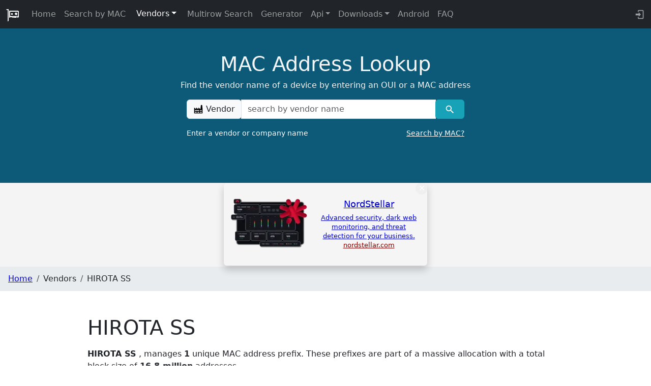

--- FILE ---
content_type: text/javascript
request_url: https://maclookup.app/_app/immutable/entry/app.DnKj8OHQ.js
body_size: 4190
content:
const __vite__mapDeps=(i,m=__vite__mapDeps,d=(m.f||(m.f=["../nodes/0.LE0hZRvM.js","../chunks/Bc0RZi1h.js","../chunks/DAW8X5P5.js","../chunks/B-OLQzOj.js","../chunks/ig_0_nhP.js","../chunks/BjMs9fc-.js","../chunks/M1dVzJAx.js","../chunks/Dzt_M66-.js","../chunks/BgrMLcz3.js","../assets/Theme.C6eT-fc2.css","../chunks/CQk7fLFw.js","../chunks/lBwdEHLZ.js","../chunks/DNbr2V02.js","../chunks/CMBiYTiD.js","../chunks/up-yuycV.js","../assets/FooterDonation.BA7Nh5oH.css","../chunks/Cd38MN0f.js","../chunks/ULAxi9ui.js","../assets/0.T_THAjeb.css","../nodes/1.BaoIrzRg.js","../chunks/DDmF1mY3.js","../chunks/Btil39F5.js","../assets/1.DgEJw3yd.css","../nodes/2.C9XEmOTJ.js","../chunks/7cMBD6Px.js","../assets/HomeTable.2k9quZPW.css","../chunks/CMcIqNv2.js","../chunks/JPzNl_nx.js","../chunks/DTBLcFhO.js","../assets/2.B3W4tWGl.css","../nodes/3.Zm_KJNSp.js","../assets/3.WihWWzy0.css","../nodes/4.C9X7GZkm.js","../nodes/5.BrMVcD8S.js","../nodes/6.DOhA-BQ6.js","../nodes/7.BajPhiZg.js","../nodes/8.CdqeGepv.js","../nodes/9.B5n0z4Lm.js","../assets/9.BxBPqnmS.css","../nodes/10.XcQdY5T0.js","../assets/10.Ba3o91ox.css","../nodes/11.4a61Ntu2.js","../nodes/12.DAGUxSqH.js","../assets/12.C7T3sU41.css","../nodes/13.DZIhJ-JI.js","../assets/13.B8YDKRrp.css","../nodes/14.BuKSJ6xF.js","../nodes/15.DxtHXcic.js","../chunks/DpIjpgWc.js","../assets/15.DDhvbsHX.css","../nodes/16.CH7j6p2O.js","../nodes/17.DM5jRaow.js","../nodes/18.BgmJQyq1.js","../chunks/Qd1hFZrb.js","../chunks/yn5FckXt.js","../chunks/BzrsImXy.js","../nodes/19.CcN1qYAZ.js","../nodes/20.BE2G9diI.js","../nodes/21.Cb2uzNeO.js","../nodes/22.za66GoYn.js","../nodes/23.DBTxTOUC.js","../nodes/24.Ce6zl6o0.js","../nodes/25.CJvuuQAr.js","../nodes/26.C0fYU8VI.js","../nodes/27.DH-W6MCo.js","../nodes/28.D9OWw81G.js","../nodes/29.D9OWw81G.js","../nodes/30.CrpFcHkY.js","../nodes/31.DKA53oaC.js","../nodes/32.Cz4HCb0j.js","../nodes/33.CikHUbpz.js","../nodes/34.BDQheVaD.js","../nodes/35.CIXFqRZM.js","../nodes/36.Dwsz-7t5.js","../nodes/37.CS4tOjAH.js","../assets/37.Duxmv1_H.css","../nodes/38.CzkLyF8B.js","../nodes/39.BwzA86nD.js","../nodes/40.BiAEGtVp.js","../nodes/41.PZ1vxPzX.js","../nodes/42.By08uA6n.js","../assets/42.5Z6taj2y.css","../nodes/43.BCVUxihK.js","../chunks/C3sLWtbl.js","../nodes/44.CaI_mJoj.js","../chunks/B3ulbFFo.js","../chunks/CUmgOwnn.js","../assets/MacTabHeader.CNyuEmWh.css","../chunks/Cv1NGO_4.js","../assets/search_result.l_ToBRZr.css","../chunks/BCEV4VON.js","../chunks/CdOZYNkf.js","../chunks/BmjjZUW9.js","../assets/SearchMACAndStaticResult.CRFLOcGS.css","../nodes/45.CXOaZRgZ.js","../assets/45.DmCCnGIJ.css","../nodes/46.CjC5gaQv.js","../chunks/3NVYQ_FW.js","../chunks/BxqdpWXj.js","../assets/46.DYg_BPRb.css","../nodes/47.B5CDixh7.js","../chunks/CKJmM0WV.js","../assets/SearchMultiRowsForm.CZZeLOq_.css","../nodes/48.rF71ZjuX.js","../chunks/VpKrfLQn.js","../chunks/BtmXDmLy.js","../assets/48.7COhOYNx.css","../nodes/49.BdkjKhNS.js","../assets/49.DJktMW53.css","../nodes/50.CzQ6QEfZ.js","../nodes/51.BTekud2X.js","../nodes/52.CqpLFt78.js","../nodes/53.DH7UVLhd.js","../chunks/xaTH544N.js","../chunks/CnZ8ya68.js","../assets/Table.DSz8YoYn.css","../assets/53.B5M7-stj.css","../nodes/54.Be-fNt6n.js","../nodes/55.6M2_KDhG.js","../nodes/56.BuF2lA7e.js","../nodes/57.BD2ZOvX8.js","../assets/57.Bn55LS3w.css","../nodes/58.DC5oogpa.js","../assets/58.l4E-WIlM.css"])))=>i.map(i=>d[i]);
var G=o=>{throw TypeError(o)};var W=(o,t,a)=>t.has(o)||G("Cannot "+a);var u=(o,t,a)=>(W(o,t,"read from private field"),a?a.call(o):t.get(o)),b=(o,t,a)=>t.has(o)?G("Cannot add the same private member more than once"):t instanceof WeakSet?t.add(o):t.set(o,a),g=(o,t,a,s)=>(W(o,t,"write to private field"),s?s.call(o,a):t.set(o,a),a);import{_ as y,ai as K,R as h,aj as N,ak as Q,ab as X,p as M,N as $,O as tt,al as et,Z as q,a0 as rt,f as w,s as ot,a as at,c as it,r as _t,a1 as k,t as st}from"../chunks/DAW8X5P5.js";import{h as mt,m as nt,u as dt,s as ut}from"../chunks/Dzt_M66-.js";import{p as x,t as Z,j,a as A,m as S,k as ct}from"../chunks/Bc0RZi1h.js";import{c as C}from"../chunks/VpKrfLQn.js";import{b as z}from"../chunks/DNbr2V02.js";function lt(o){return class extends pt{constructor(t){super({component:o,...t})}}}var P,l;class pt{constructor(t){b(this,P);b(this,l);var f;var a=new Map,s=(i,r)=>{var m=X(r);return a.set(i,m),m};const c=new Proxy({...t.props||{},$$events:{}},{get(i,r){return h(a.get(r)??s(r,Reflect.get(i,r)))},has(i,r){return r===K?!0:(h(a.get(r)??s(r,Reflect.get(i,r))),Reflect.has(i,r))},set(i,r,m){return y(a.get(r)??s(r,m),m),Reflect.set(i,r,m)}});g(this,l,(t.hydrate?mt:nt)(t.component,{target:t.target,anchor:t.anchor,props:c,context:t.context,intro:t.intro??!1,recover:t.recover})),(!((f=t==null?void 0:t.props)!=null&&f.$$host)||t.sync===!1)&&N(),g(this,P,c.$$events);for(const i of Object.keys(u(this,l)))i==="$set"||i==="$destroy"||i==="$on"||Q(this,i,{get(){return u(this,l)[i]},set(r){u(this,l)[i]=r},enumerable:!0});u(this,l).$set=i=>{Object.assign(c,i)},u(this,l).$destroy=()=>{dt(u(this,l))}}$set(t){u(this,l).$set(t)}$on(t,a){u(this,P)[t]=u(this,P)[t]||[];const s=(...c)=>a.call(this,...c);return u(this,P)[t].push(s),()=>{u(this,P)[t]=u(this,P)[t].filter(c=>c!==s)}}$destroy(){u(this,l).$destroy()}}P=new WeakMap,l=new WeakMap;const Et="modulepreload",ft=function(o,t){return new URL(o,t).href},Y={},e=function(t,a,s){let c=Promise.resolve();if(a&&a.length>0){let i=function(n){return Promise.all(n.map(v=>Promise.resolve(v).then(R=>({status:"fulfilled",value:R}),R=>({status:"rejected",reason:R}))))};const r=document.getElementsByTagName("link"),m=document.querySelector("meta[property=csp-nonce]"),T=(m==null?void 0:m.nonce)||(m==null?void 0:m.getAttribute("nonce"));c=i(a.map(n=>{if(n=ft(n,s),n in Y)return;Y[n]=!0;const v=n.endsWith(".css"),R=v?'[rel="stylesheet"]':"";if(!!s)for(let _=r.length-1;_>=0;_--){const d=r[_];if(d.href===n&&(!v||d.rel==="stylesheet"))return}else if(document.querySelector(`link[href="${n}"]${R}`))return;const E=document.createElement("link");if(E.rel=v?"stylesheet":Et,v||(E.as="script"),E.crossOrigin="",E.href=n,T&&E.setAttribute("nonce",T),document.head.appendChild(E),v)return new Promise((_,d)=>{E.addEventListener("load",_),E.addEventListener("error",()=>d(new Error(`Unable to preload CSS for ${n}`)))})}))}function f(i){const r=new Event("vite:preloadError",{cancelable:!0});if(r.payload=i,window.dispatchEvent(r),!r.defaultPrevented)throw i}return c.then(i=>{for(const r of i||[])r.status==="rejected"&&f(r.reason);return t().catch(f)})},yt={};var vt=Z('<div id="svelte-announcer" aria-live="assertive" aria-atomic="true" style="position: absolute; left: 0; top: 0; clip: rect(0 0 0 0); clip-path: inset(50%); overflow: hidden; white-space: nowrap; width: 1px; height: 1px"><!></div>'),ht=Z("<!> <!>",1);function Pt(o,t){M(t,!0);let a=x(t,"components",23,()=>[]),s=x(t,"data_0",3,null),c=x(t,"data_1",3,null);$(()=>t.stores.page.set(t.page)),tt(()=>{t.stores,t.page,t.constructors,a(),t.form,s(),c(),t.stores.page.notify()});let f=q(!1),i=q(!1),r=q(null);et(()=>{const _=t.stores.page.subscribe(()=>{h(f)&&(y(i,!0),rt().then(()=>{y(r,document.title||"untitled page",!0)}))});return y(f,!0),_});const m=k(()=>t.constructors[1]);var T=ht(),n=w(T);{var v=_=>{var d=S();const D=k(()=>t.constructors[0]);var I=w(d);C(I,()=>h(D),(O,L)=>{z(L(O,{get data(){return s()},get form(){return t.form},children:(p,Lt)=>{var U=S(),F=w(U);C(F,()=>h(m),(H,J)=>{z(J(H,{get data(){return c()},get form(){return t.form}}),V=>a()[1]=V,()=>{var V;return(V=a())==null?void 0:V[1]})}),A(p,U)},$$slots:{default:!0}}),p=>a()[0]=p,()=>{var p;return(p=a())==null?void 0:p[0]})}),A(_,d)},R=_=>{var d=S();const D=k(()=>t.constructors[0]);var I=w(d);C(I,()=>h(D),(O,L)=>{z(L(O,{get data(){return s()},get form(){return t.form}}),p=>a()[0]=p,()=>{var p;return(p=a())==null?void 0:p[0]})}),A(_,d)};j(n,_=>{t.constructors[1]?_(v):_(R,!1)})}var B=ot(n,2);{var E=_=>{var d=vt(),D=it(d);{var I=O=>{var L=ct();st(()=>ut(L,h(r))),A(O,L)};j(D,O=>{h(i)&&O(I)})}_t(d),A(_,d)};j(B,_=>{h(f)&&_(E)})}A(o,T),at()}const bt=lt(Pt),gt=[()=>e(()=>import("../nodes/0.LE0hZRvM.js"),__vite__mapDeps([0,1,2,3,4,5,6,7,8,9,10,11,12,13,14,15,16,17,18]),import.meta.url),()=>e(()=>import("../nodes/1.BaoIrzRg.js"),__vite__mapDeps([19,1,2,7,20,4,5,21,22]),import.meta.url),()=>e(()=>import("../nodes/2.C9XEmOTJ.js"),__vite__mapDeps([23,1,2,7,24,6,21,4,5,25,26,17,20,27,28,29]),import.meta.url),()=>e(()=>import("../nodes/3.Zm_KJNSp.js"),__vite__mapDeps([30,1,2,6,10,4,5,26,17,20,31]),import.meta.url),()=>e(()=>import("../nodes/4.C9X7GZkm.js"),__vite__mapDeps([32,1,2,6,10,4,5,26,17,20,31]),import.meta.url),()=>e(()=>import("../nodes/5.BrMVcD8S.js"),__vite__mapDeps([33,1,2,6,7,10,4,5,26,17,20]),import.meta.url),()=>e(()=>import("../nodes/6.DOhA-BQ6.js"),__vite__mapDeps([34,1,2,6,7,10,4,5,26,17,20]),import.meta.url),()=>e(()=>import("../nodes/7.BajPhiZg.js"),__vite__mapDeps([35,1,2,6,7,10,4,5,26,17,20]),import.meta.url),()=>e(()=>import("../nodes/8.CdqeGepv.js"),__vite__mapDeps([36,1,2,6,10,4,5,26,17,20]),import.meta.url),()=>e(()=>import("../nodes/9.B5n0z4Lm.js"),__vite__mapDeps([37,1,2,6,10,27,8,9,4,5,7,11,26,17,20,21,38]),import.meta.url),()=>e(()=>import("../nodes/10.XcQdY5T0.js"),__vite__mapDeps([39,1,2,6,10,26,17,20,4,5,21,7,40]),import.meta.url),()=>e(()=>import("../nodes/11.4a61Ntu2.js"),__vite__mapDeps([41,1,2,6,7,10,26,17,20,4,5,21]),import.meta.url),()=>e(()=>import("../nodes/12.DAGUxSqH.js"),__vite__mapDeps([42,1,2,6,7,10,26,17,20,4,5,21,14,15,43]),import.meta.url),()=>e(()=>import("../nodes/13.DZIhJ-JI.js"),__vite__mapDeps([44,1,2,6,7,10,26,17,20,4,5,21,45]),import.meta.url),()=>e(()=>import("../nodes/14.BuKSJ6xF.js"),__vite__mapDeps([46,1,2,6,10,26,17,20,4,5,21,7]),import.meta.url),()=>e(()=>import("../nodes/15.DxtHXcic.js"),__vite__mapDeps([47,1,2,4,5,6,48,26,17,20,21,7,28,49]),import.meta.url),()=>e(()=>import("../nodes/16.CH7j6p2O.js"),__vite__mapDeps([50,1,2,4,5,6,48,26,17,20,21,7,28,49]),import.meta.url),()=>e(()=>import("../nodes/17.DM5jRaow.js"),__vite__mapDeps([51,1,2,4,5,6,48,26,17,20,21,7,28,49]),import.meta.url),()=>e(()=>import("../nodes/18.BgmJQyq1.js"),__vite__mapDeps([52,1,2,6,10,53,7,4,5,26,17,20,54,55,3,21]),import.meta.url),()=>e(()=>import("../nodes/19.CcN1qYAZ.js"),__vite__mapDeps([56,1,2,6,10,53,7,4,5,26,17,20,54,55,3,21]),import.meta.url),()=>e(()=>import("../nodes/20.BE2G9diI.js"),__vite__mapDeps([57,1,2,6,10,53,7,4,5,26,17,20,54,55,3,21]),import.meta.url),()=>e(()=>import("../nodes/21.Cb2uzNeO.js"),__vite__mapDeps([58,1,2,6,10,53,7,4,5,26,17,20,54,55,3,21]),import.meta.url),()=>e(()=>import("../nodes/22.za66GoYn.js"),__vite__mapDeps([59,1,2,6,10,53,7,4,5,26,17,20,54,55,3,21]),import.meta.url),()=>e(()=>import("../nodes/23.DBTxTOUC.js"),__vite__mapDeps([60,1,2,6,10,53,7,4,5,26,17,20,54,55,3,21]),import.meta.url),()=>e(()=>import("../nodes/24.Ce6zl6o0.js"),__vite__mapDeps([61,1,2,6,10,53,7,4,5,26,17,20,54,55,3,21]),import.meta.url),()=>e(()=>import("../nodes/25.CJvuuQAr.js"),__vite__mapDeps([62,1,2,6,10,53,7,4,5,26,17,20,54,55,3,21]),import.meta.url),()=>e(()=>import("../nodes/26.C0fYU8VI.js"),__vite__mapDeps([63,1,2,6,10,53,7,4,5,26,17,20,54,55,3,21]),import.meta.url),()=>e(()=>import("../nodes/27.DH-W6MCo.js"),__vite__mapDeps([64,1,2,6,10,53,7,4,5,26,17,20,54,55,3,21]),import.meta.url),()=>e(()=>import("../nodes/28.D9OWw81G.js"),__vite__mapDeps([65,1,2,6,10,53,7,4,5,26,17,20,54,55,3,21]),import.meta.url),()=>e(()=>import("../nodes/29.D9OWw81G.js"),__vite__mapDeps([66,1,2,6,10,53,7,4,5,26,17,20,54,55,3,21]),import.meta.url),()=>e(()=>import("../nodes/30.CrpFcHkY.js"),__vite__mapDeps([67,1,2,6,10,53,7,4,5,26,17,20,54,55,3,21]),import.meta.url),()=>e(()=>import("../nodes/31.DKA53oaC.js"),__vite__mapDeps([68,1,2,6,10,53,7,4,5,26,17,20,54,55,3,21]),import.meta.url),()=>e(()=>import("../nodes/32.Cz4HCb0j.js"),__vite__mapDeps([69,1,2,6,10,53,7,4,5,26,17,20,54,55,3,21]),import.meta.url),()=>e(()=>import("../nodes/33.CikHUbpz.js"),__vite__mapDeps([70,1,2,6,10,53,7,4,5,26,17,20,54,55,3,21]),import.meta.url),()=>e(()=>import("../nodes/34.BDQheVaD.js"),__vite__mapDeps([71,1,2,6,10,53,7,4,5,26,17,20,54,55,3,21]),import.meta.url),()=>e(()=>import("../nodes/35.CIXFqRZM.js"),__vite__mapDeps([72,1,2,6,10,53,7,4,5,26,17,20,54,55,3,21]),import.meta.url),()=>e(()=>import("../nodes/36.Dwsz-7t5.js"),__vite__mapDeps([73,1,2,6,10,53,7,4,5,26,17,20,54,55,3,21]),import.meta.url),()=>e(()=>import("../nodes/37.CS4tOjAH.js"),__vite__mapDeps([74,1,2,6,10,53,7,4,5,26,17,20,54,55,3,21,75]),import.meta.url),()=>e(()=>import("../nodes/38.CzkLyF8B.js"),__vite__mapDeps([76,1,2,6,10,53,7,4,5,26,17,20,54,55,3,21]),import.meta.url),()=>e(()=>import("../nodes/39.BwzA86nD.js"),__vite__mapDeps([77,1,2,6,10,53,7,4,5,26,17,20,54,55,3,21]),import.meta.url),()=>e(()=>import("../nodes/40.BiAEGtVp.js"),__vite__mapDeps([78,1,2,6,10,4,5,26,17,20,54,55,7,3,21]),import.meta.url),()=>e(()=>import("../nodes/41.PZ1vxPzX.js"),__vite__mapDeps([79,1,2,6,10,4,5,26,17,20,54,55,7,3,21]),import.meta.url),()=>e(()=>import("../nodes/42.By08uA6n.js"),__vite__mapDeps([80,1,2,6,10,7,4,5,55,26,17,20,21,81]),import.meta.url),()=>e(()=>import("../nodes/43.BCVUxihK.js"),__vite__mapDeps([82,1,2,7,24,6,21,4,5,25,26,17,20,83]),import.meta.url),()=>e(()=>import("../nodes/44.CaI_mJoj.js"),__vite__mapDeps([84,1,2,6,85,26,17,20,4,5,86,7,87,88,89,27,90,91,92,83,28,93,21]),import.meta.url),()=>e(()=>import("../nodes/45.CXOaZRgZ.js"),__vite__mapDeps([94,1,2,86,7,4,5,87,6,26,17,20,21,91,83,92,28,95]),import.meta.url),()=>e(()=>import("../nodes/46.CjC5gaQv.js"),__vite__mapDeps([96,1,2,86,7,4,5,87,6,26,17,20,88,89,27,97,98,21,28,99]),import.meta.url),()=>e(()=>import("../nodes/47.B5CDixh7.js"),__vite__mapDeps([100,1,2,6,10,101,4,5,102,26,17,20,21,7]),import.meta.url),()=>e(()=>import("../nodes/48.rF71ZjuX.js"),__vite__mapDeps([103,1,2,21,7,4,5,6,101,102,17,8,9,104,12,10,13,105,26,20,106]),import.meta.url),()=>e(()=>import("../nodes/49.BdkjKhNS.js"),__vite__mapDeps([107,1,2,7,21,4,5,16,6,26,17,20,108]),import.meta.url),()=>e(()=>import("../nodes/50.CzQ6QEfZ.js"),__vite__mapDeps([109,1,2,7,4,5,6,26,17,20,21,28]),import.meta.url),()=>e(()=>import("../nodes/51.BTekud2X.js"),__vite__mapDeps([110,1,2,6,4,5,7,98,21,105,88,89,26,17,20,85,86,87,27,90,91,92,83,28,93]),import.meta.url),()=>e(()=>import("../nodes/52.CqpLFt78.js"),__vite__mapDeps([111,1,2,7,21,4,5,26,17,20,6,28]),import.meta.url),()=>e(()=>import("../nodes/53.DH7UVLhd.js"),__vite__mapDeps([112,1,2,7,21,4,5,6,113,27,26,17,20,114,3,115,116]),import.meta.url),()=>e(()=>import("../nodes/54.Be-fNt6n.js"),__vite__mapDeps([117,1,2,7,21,4,5,26,17,20,6,28]),import.meta.url),()=>e(()=>import("../nodes/55.6M2_KDhG.js"),__vite__mapDeps([118,1,2,7,21,4,5,6,113,27,26,17,20,114,3,115,116]),import.meta.url),()=>e(()=>import("../nodes/56.BuF2lA7e.js"),__vite__mapDeps([119,1,2,7,4,5,12,26,17,20,21]),import.meta.url),()=>e(()=>import("../nodes/57.BD2ZOvX8.js"),__vite__mapDeps([120,1,2,7,21,4,5,88,6,89,97,91,90,27,26,17,20,121]),import.meta.url),()=>e(()=>import("../nodes/58.DC5oogpa.js"),__vite__mapDeps([122,1,2,7,21,4,5,27,6,26,17,20,114,3,115,123]),import.meta.url)],qt=[0],kt={"/":[-3],"/(blank)/android/privacy-mac_address_lookup":[3],"/(blank)/android/privacy-my_mac_address":[4],"/api-v2/documentation":[9],"/api-v2/libraries":[10],"/api-v2/plans":[11],"/api-v2/profiles":[12],"/api-v2/rate-limits":[13],"/apps/android-mac-address-lookup":[14],"/(blank)/cookies":[5],"/downloads/cisco-vendor-macs-xml-database":[-16],"/downloads/csv-database":[-17],"/downloads/json-database":[-18],"/faq-list":[42],"/faq/how-do-i-find-the-mac-address-on-a-nintendo-switch":[18],"/faq/how-do-i-find-the-mac-address-on-a-nintendo-wii-u":[19],"/faq/how-do-i-find-the-mac-address-on-a-playstation-3":[20],"/faq/how-do-i-find-the-mac-address-on-a-playstation-4":[21],"/faq/how-do-i-find-the-mac-address-on-a-playstation-5":[22],"/faq/how-do-i-find-the-mac-address-on-a-xbox-360":[23],"/faq/how-do-i-find-the-mac-address-on-a-xbox-one":[24],"/faq/how-do-i-find-the-mac-address-on-an-android-smartphone":[25],"/faq/how-do-i-find-the-mac-address-on-an-android-tablet":[26],"/faq/how-do-i-find-the-mac-address-on-chromebook":[27],"/faq/how-do-i-find-the-mac-address-on-ipad":[28],"/faq/how-do-i-find-the-mac-address-on-iphone":[29],"/faq/how-do-i-find-the-mac-address-on-linux":[30],"/faq/how-do-i-find-the-mac-address-on-mac-os-x":[31],"/faq/how-do-i-find-the-mac-address-on-windows-10":[32],"/faq/how-do-i-find-the-mac-address-on-xbox-series-x-and-series-s":[33],"/faq/how-do-i-identify-the-mac-address-of-a-docker-container-interface":[34],"/faq/how-to-activate-mac-anonymization-on-android":[35],"/faq/how-to-activate-mac-anonymization-on-iphone-ipad-ipod-touch":[36],"/faq/how-to-activate-mac-anonymization-on-linux":[37],"/faq/how-to-activate-mac-anonymization-on-windows-10":[38],"/faq/how-to-activate-mac-anonymization-on-windows-11":[39],"/faq/what-is-an-anonymized-mac-address":[40],"/faq/why-use-random-hardware-addresses":[41],"/home3":[-44],"/macaddress/[mac]":[-45],"/macaddress/[mac]/history":[-46],"/macaddress/[mac]/mac-address-details":[-47],"/multirow-search":[47],"/multirow-search/result":[-49],"/(blank)/privacy":[6],"/random-mac-address-generator":[49],"/search-mac-by-vendor":[-55],"/search-mac-by-vendor/result":[-56],"/search":[-51],"/search/result":[-52],"/search/vendors":[-53],"/search/vendors/result":[-54],"/security/check":[56],"/(blank)/terms-and-conditions":[7],"/(blank)/trademarks":[8],"/vendors/list/[vendorPrefixChar]":[-59],"/vendors/[vendorid]":[-58]},Rt={handleError:({error:o})=>{console.error(o)},reroute:()=>{},transport:{}},Ot=Object.fromEntries(Object.entries(Rt.transport).map(([o,t])=>[o,t.decode])),xt=!1,jt=(o,t)=>Ot[o](t);export{jt as decode,Ot as decoders,kt as dictionary,xt as hash,Rt as hooks,yt as matchers,gt as nodes,bt as root,qt as server_loads};


--- FILE ---
content_type: text/javascript
request_url: https://maclookup.app/_app/immutable/chunks/BCEV4VON.js
body_size: -166
content:
import{n as o,a as H}from"./Bc0RZi1h.js";import"./M1dVzJAx.js";var V=o('<svg style="width:1.30em;" viewBox="0 0 24 24"><path fill="currentColor" d="M19,3H18V1H16V3H8V1H6V3H5A2,2 0 0,0 3,5V19A2,2 0 0,0 5,21H10V19H5V8H19V9H21V5A2,2 0 0,0 19,3M21.7,13.35L20.7,14.35L18.65,12.35L19.65,11.35C19.85,11.14 20.19,11.13 20.42,11.35L21.7,12.63C21.89,12.83 21.89,13.15 21.7,13.35M12,18.94L18.07,12.88L20.12,14.88L14.06,21H12V18.94Z"></path></svg>');function v(t){var a=V();H(t,a)}var r=o('<svg style="width:1.30em;" viewBox="0 0 24 24"><path fill="#000000" d="M9 3V18H12V3H9M12 5L16 18L19 17L15 4L12 5M5 5V18H8V5H5M3 19V21H21V19H3Z"></path></svg>');function i(t){var a=r();H(t,a)}export{i as B,v as C};
